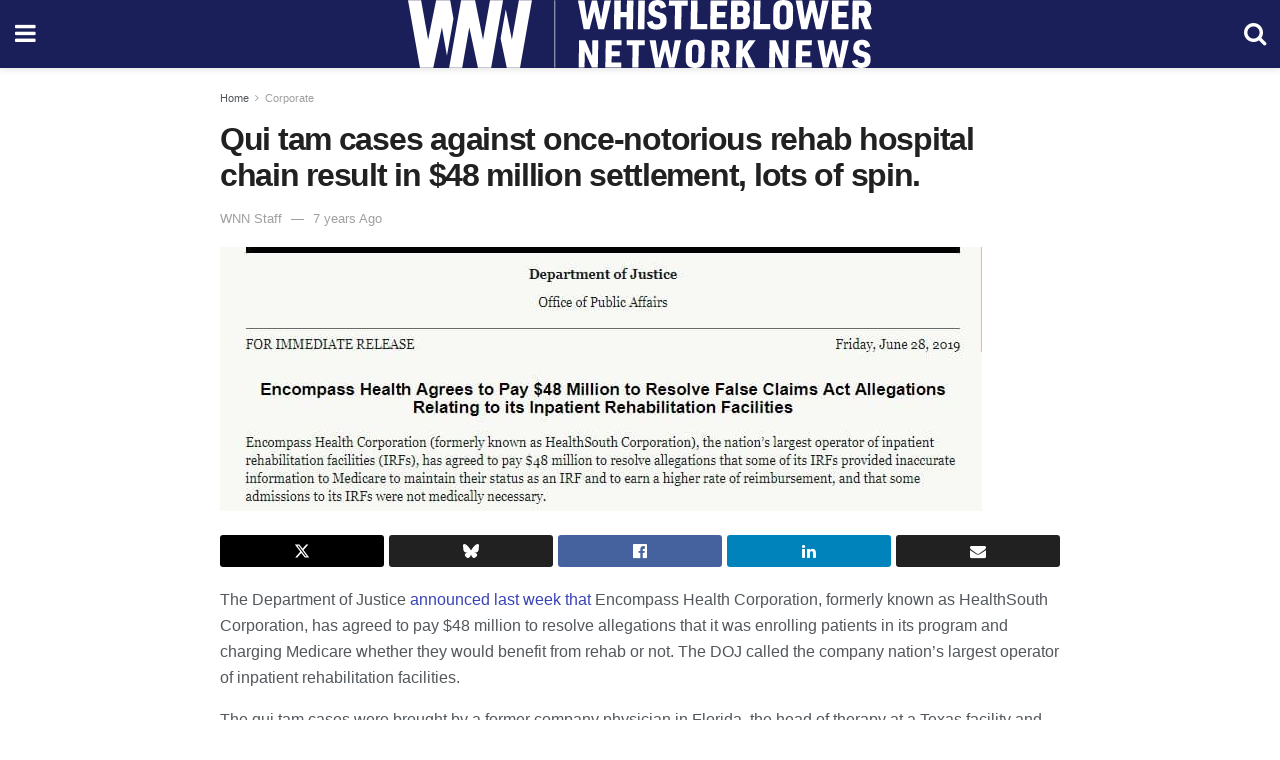

--- FILE ---
content_type: text/html; charset=utf-8
request_url: https://whistleblowersblog.org/corporate-whistleblowers/qui-tam-cases-against-once-notorious-rehab-hospital/amp/
body_size: 15295
content:
<!DOCTYPE html>
<html amp lang="en-US" data-amp-auto-lightbox-disable transformed="self;v=1" i-amphtml-layout="" i-amphtml-no-boilerplate="">
<head><meta charset="utf-8"><meta name="viewport" content="width=device-width,minimum-scale=1,maximum-scale=1,user-scalable=no"><link rel="preconnect" href="https://cdn.ampproject.org"><style amp-runtime="" i-amphtml-version="012601162341000">html{overflow-x:hidden!important}html.i-amphtml-fie{height:100%!important;width:100%!important}html:not([amp4ads]),html:not([amp4ads]) body{height:auto!important}html:not([amp4ads]) body{margin:0!important}body{-webkit-text-size-adjust:100%;-moz-text-size-adjust:100%;-ms-text-size-adjust:100%;text-size-adjust:100%}html.i-amphtml-singledoc.i-amphtml-embedded{-ms-touch-action:pan-y pinch-zoom;touch-action:pan-y pinch-zoom}html.i-amphtml-fie>body,html.i-amphtml-singledoc>body{overflow:visible!important}html.i-amphtml-fie:not(.i-amphtml-inabox)>body,html.i-amphtml-singledoc:not(.i-amphtml-inabox)>body{position:relative!important}html.i-amphtml-ios-embed-legacy>body{overflow-x:hidden!important;overflow-y:auto!important;position:absolute!important}html.i-amphtml-ios-embed{overflow-y:auto!important;position:static}#i-amphtml-wrapper{overflow-x:hidden!important;overflow-y:auto!important;position:absolute!important;top:0!important;left:0!important;right:0!important;bottom:0!important;margin:0!important;display:block!important}html.i-amphtml-ios-embed.i-amphtml-ios-overscroll,html.i-amphtml-ios-embed.i-amphtml-ios-overscroll>#i-amphtml-wrapper{-webkit-overflow-scrolling:touch!important}#i-amphtml-wrapper>body{position:relative!important;border-top:1px solid transparent!important}#i-amphtml-wrapper+body{visibility:visible}#i-amphtml-wrapper+body .i-amphtml-lightbox-element,#i-amphtml-wrapper+body[i-amphtml-lightbox]{visibility:hidden}#i-amphtml-wrapper+body[i-amphtml-lightbox] .i-amphtml-lightbox-element{visibility:visible}#i-amphtml-wrapper.i-amphtml-scroll-disabled,.i-amphtml-scroll-disabled{overflow-x:hidden!important;overflow-y:hidden!important}amp-instagram{padding:54px 0px 0px!important;background-color:#fff}amp-iframe iframe{box-sizing:border-box!important}[amp-access][amp-access-hide]{display:none}[subscriptions-dialog],body:not(.i-amphtml-subs-ready) [subscriptions-action],body:not(.i-amphtml-subs-ready) [subscriptions-section]{display:none!important}amp-experiment,amp-live-list>[update]{display:none}amp-list[resizable-children]>.i-amphtml-loading-container.amp-hidden{display:none!important}amp-list [fetch-error],amp-list[load-more] [load-more-button],amp-list[load-more] [load-more-end],amp-list[load-more] [load-more-failed],amp-list[load-more] [load-more-loading]{display:none}amp-list[diffable] div[role=list]{display:block}amp-story-page,amp-story[standalone]{min-height:1px!important;display:block!important;height:100%!important;margin:0!important;padding:0!important;overflow:hidden!important;width:100%!important}amp-story[standalone]{background-color:#000!important;position:relative!important}amp-story-page{background-color:#757575}amp-story .amp-active>div,amp-story .i-amphtml-loader-background{display:none!important}amp-story-page:not(:first-of-type):not([distance]):not([active]){transform:translateY(1000vh)!important}amp-autocomplete{position:relative!important;display:inline-block!important}amp-autocomplete>input,amp-autocomplete>textarea{padding:0.5rem;border:1px solid rgba(0,0,0,.33)}.i-amphtml-autocomplete-results,amp-autocomplete>input,amp-autocomplete>textarea{font-size:1rem;line-height:1.5rem}[amp-fx^=fly-in]{visibility:hidden}amp-script[nodom],amp-script[sandboxed]{position:fixed!important;top:0!important;width:1px!important;height:1px!important;overflow:hidden!important;visibility:hidden}
/*# sourceURL=/css/ampdoc.css*/[hidden]{display:none!important}.i-amphtml-element{display:inline-block}.i-amphtml-blurry-placeholder{transition:opacity 0.3s cubic-bezier(0.0,0.0,0.2,1)!important;pointer-events:none}[layout=nodisplay]:not(.i-amphtml-element){display:none!important}.i-amphtml-layout-fixed,[layout=fixed][width][height]:not(.i-amphtml-layout-fixed){display:inline-block;position:relative}.i-amphtml-layout-responsive,[layout=responsive][width][height]:not(.i-amphtml-layout-responsive),[width][height][heights]:not([layout]):not(.i-amphtml-layout-responsive),[width][height][sizes]:not(img):not([layout]):not(.i-amphtml-layout-responsive){display:block;position:relative}.i-amphtml-layout-intrinsic,[layout=intrinsic][width][height]:not(.i-amphtml-layout-intrinsic){display:inline-block;position:relative;max-width:100%}.i-amphtml-layout-intrinsic .i-amphtml-sizer{max-width:100%}.i-amphtml-intrinsic-sizer{max-width:100%;display:block!important}.i-amphtml-layout-container,.i-amphtml-layout-fixed-height,[layout=container],[layout=fixed-height][height]:not(.i-amphtml-layout-fixed-height){display:block;position:relative}.i-amphtml-layout-fill,.i-amphtml-layout-fill.i-amphtml-notbuilt,[layout=fill]:not(.i-amphtml-layout-fill),body noscript>*{display:block;overflow:hidden!important;position:absolute;top:0;left:0;bottom:0;right:0}body noscript>*{position:absolute!important;width:100%;height:100%;z-index:2}body noscript{display:inline!important}.i-amphtml-layout-flex-item,[layout=flex-item]:not(.i-amphtml-layout-flex-item){display:block;position:relative;-ms-flex:1 1 auto;flex:1 1 auto}.i-amphtml-layout-fluid{position:relative}.i-amphtml-layout-size-defined{overflow:hidden!important}.i-amphtml-layout-awaiting-size{position:absolute!important;top:auto!important;bottom:auto!important}i-amphtml-sizer{display:block!important}@supports (aspect-ratio:1/1){i-amphtml-sizer.i-amphtml-disable-ar{display:none!important}}.i-amphtml-blurry-placeholder,.i-amphtml-fill-content{display:block;height:0;max-height:100%;max-width:100%;min-height:100%;min-width:100%;width:0;margin:auto}.i-amphtml-layout-size-defined .i-amphtml-fill-content{position:absolute;top:0;left:0;bottom:0;right:0}.i-amphtml-replaced-content,.i-amphtml-screen-reader{padding:0!important;border:none!important}.i-amphtml-screen-reader{position:fixed!important;top:0px!important;left:0px!important;width:4px!important;height:4px!important;opacity:0!important;overflow:hidden!important;margin:0!important;display:block!important;visibility:visible!important}.i-amphtml-screen-reader~.i-amphtml-screen-reader{left:8px!important}.i-amphtml-screen-reader~.i-amphtml-screen-reader~.i-amphtml-screen-reader{left:12px!important}.i-amphtml-screen-reader~.i-amphtml-screen-reader~.i-amphtml-screen-reader~.i-amphtml-screen-reader{left:16px!important}.i-amphtml-unresolved{position:relative;overflow:hidden!important}.i-amphtml-select-disabled{-webkit-user-select:none!important;-ms-user-select:none!important;user-select:none!important}.i-amphtml-notbuilt,[layout]:not(.i-amphtml-element),[width][height][heights]:not([layout]):not(.i-amphtml-element),[width][height][sizes]:not(img):not([layout]):not(.i-amphtml-element){position:relative;overflow:hidden!important;color:transparent!important}.i-amphtml-notbuilt:not(.i-amphtml-layout-container)>*,[layout]:not([layout=container]):not(.i-amphtml-element)>*,[width][height][heights]:not([layout]):not(.i-amphtml-element)>*,[width][height][sizes]:not([layout]):not(.i-amphtml-element)>*{display:none}amp-img:not(.i-amphtml-element)[i-amphtml-ssr]>img.i-amphtml-fill-content{display:block}.i-amphtml-notbuilt:not(.i-amphtml-layout-container),[layout]:not([layout=container]):not(.i-amphtml-element),[width][height][heights]:not([layout]):not(.i-amphtml-element),[width][height][sizes]:not(img):not([layout]):not(.i-amphtml-element){color:transparent!important;line-height:0!important}.i-amphtml-ghost{visibility:hidden!important}.i-amphtml-element>[placeholder],[layout]:not(.i-amphtml-element)>[placeholder],[width][height][heights]:not([layout]):not(.i-amphtml-element)>[placeholder],[width][height][sizes]:not([layout]):not(.i-amphtml-element)>[placeholder]{display:block;line-height:normal}.i-amphtml-element>[placeholder].amp-hidden,.i-amphtml-element>[placeholder].hidden{visibility:hidden}.i-amphtml-element:not(.amp-notsupported)>[fallback],.i-amphtml-layout-container>[placeholder].amp-hidden,.i-amphtml-layout-container>[placeholder].hidden{display:none}.i-amphtml-layout-size-defined>[fallback],.i-amphtml-layout-size-defined>[placeholder]{position:absolute!important;top:0!important;left:0!important;right:0!important;bottom:0!important;z-index:1}amp-img[i-amphtml-ssr]:not(.i-amphtml-element)>[placeholder]{z-index:auto}.i-amphtml-notbuilt>[placeholder]{display:block!important}.i-amphtml-hidden-by-media-query{display:none!important}.i-amphtml-element-error{background:red!important;color:#fff!important;position:relative!important}.i-amphtml-element-error:before{content:attr(error-message)}i-amp-scroll-container,i-amphtml-scroll-container{position:absolute;top:0;left:0;right:0;bottom:0;display:block}i-amp-scroll-container.amp-active,i-amphtml-scroll-container.amp-active{overflow:auto;-webkit-overflow-scrolling:touch}.i-amphtml-loading-container{display:block!important;pointer-events:none;z-index:1}.i-amphtml-notbuilt>.i-amphtml-loading-container{display:block!important}.i-amphtml-loading-container.amp-hidden{visibility:hidden}.i-amphtml-element>[overflow]{cursor:pointer;position:relative;z-index:2;visibility:hidden;display:initial;line-height:normal}.i-amphtml-layout-size-defined>[overflow]{position:absolute}.i-amphtml-element>[overflow].amp-visible{visibility:visible}template{display:none!important}.amp-border-box,.amp-border-box *,.amp-border-box :after,.amp-border-box :before{box-sizing:border-box}amp-pixel{display:none!important}amp-analytics,amp-auto-ads,amp-story-auto-ads{position:fixed!important;top:0!important;width:1px!important;height:1px!important;overflow:hidden!important;visibility:hidden}amp-story{visibility:hidden!important}html.i-amphtml-fie>amp-analytics{position:initial!important}[visible-when-invalid]:not(.visible),form [submit-error],form [submit-success],form [submitting]{display:none}amp-accordion{display:block!important}@media (min-width:1px){:where(amp-accordion>section)>:first-child{margin:0;background-color:#efefef;padding-right:20px;border:1px solid #dfdfdf}:where(amp-accordion>section)>:last-child{margin:0}}amp-accordion>section{float:none!important}amp-accordion>section>*{float:none!important;display:block!important;overflow:hidden!important;position:relative!important}amp-accordion,amp-accordion>section{margin:0}amp-accordion:not(.i-amphtml-built)>section>:last-child{display:none!important}amp-accordion:not(.i-amphtml-built)>section[expanded]>:last-child{display:block!important}
/*# sourceURL=/css/ampshared.css*/</style><meta name="amp-to-amp-navigation" content="AMP-Redirect-To; AMP.navigateTo"><meta property="og:locale" content="en_US"><meta property="og:type" content="article"><meta property="og:title" content="Qui tam cases against once-notorious rehab hospital chain result in $48 million settlement, lots of spin."><meta property="og:description" content="The Department of Justice announced last week that Encompass Health Corporation, formerly known as HealthSouth Corporation, has agreed to pay $48 million to resolve allegations that it was enrolling patients in its program and charging Medicare whether they would benefit from rehab or not. The DOJ called the company nation’s largest operator of inpatient rehabilitation […]"><meta property="og:url" content="https://whistleblowersblog.org/corporate-whistleblowers/qui-tam-cases-against-once-notorious-rehab-hospital/"><meta property="og:site_name" content="Whistleblower Network News"><meta property="article:publisher" content="https://www.facebook.com/WhistleblowerNetworkNews"><meta property="article:published_time" content="2019-07-02T04:00:00+00:00"><meta property="article:modified_time" content="2020-09-01T21:20:52+00:00"><meta property="og:image" content="https://whistleblowersblog.org/wp-content/uploads/2020/08/Capture2.jpg"><meta property="og:image:width" content="762"><meta property="og:image:height" content="264"><meta property="og:image:type" content="image/jpeg"><meta name="author" content="WNN Staff"><meta name="twitter:card" content="summary_large_image"><meta name="twitter:creator" content="@whistleblowernn"><meta name="twitter:site" content="@whistleblowernn"><meta name="twitter:label1" content="Written by"><meta name="twitter:data1" content="WNN Staff"><meta name="twitter:label2" content="Est. reading time"><meta name="twitter:data2" content="2 minutes"><meta name="msapplication-TileImage" content="https://whistleblowersblog.org/wp-content/uploads/2023/01/cropped-Whistleblower-Network-News-270x270.png"><meta name="robots" content="index, follow, max-image-preview:large, max-snippet:-1, max-video-preview:-1"><meta name="generator" content="AMP Plugin v2.5.5; mode=reader; theme=legacy"><meta name="generator" content="WordPress 6.8.3"><script async="" src="https://cdn.ampproject.org/v0.mjs" type="module" crossorigin="anonymous"></script><script async nomodule src="https://cdn.ampproject.org/v0.js" crossorigin="anonymous"></script><script src="https://cdn.ampproject.org/v0/amp-analytics-0.1.mjs" async="" custom-element="amp-analytics" type="module" crossorigin="anonymous"></script><script async nomodule src="https://cdn.ampproject.org/v0/amp-analytics-0.1.js" crossorigin="anonymous" custom-element="amp-analytics"></script><script custom-element="amp-form" src="https://cdn.ampproject.org/v0/amp-form-0.1.mjs" async type="module" crossorigin="anonymous"></script><script async nomodule src="https://cdn.ampproject.org/v0/amp-form-0.1.js" crossorigin="anonymous" custom-element="amp-form"></script><script custom-element="amp-sidebar" src="https://cdn.ampproject.org/v0/amp-sidebar-0.1.mjs" async type="module" crossorigin="anonymous"></script><script async nomodule src="https://cdn.ampproject.org/v0/amp-sidebar-0.1.js" crossorigin="anonymous" custom-element="amp-sidebar"></script><link rel="icon" href="https://whistleblowersblog.org/wp-content/uploads/2023/01/cropped-Whistleblower-Network-News-32x32.png" sizes="32x32"><link rel="icon" href="https://whistleblowersblog.org/wp-content/uploads/2023/01/cropped-Whistleblower-Network-News-192x192.png" sizes="192x192"><link href="https://maxcdn.bootstrapcdn.com/font-awesome/4.7.0/css/font-awesome.min.css" rel="stylesheet" type="text/css"><style amp-custom="">#amp-mobile-version-switcher{left:0;position:absolute;width:100%;z-index:100}#amp-mobile-version-switcher>a{background-color:#444;border:0;color:#eaeaea;display:block;font-family:-apple-system,BlinkMacSystemFont,Segoe UI,Roboto,Oxygen-Sans,Ubuntu,Cantarell,Helvetica Neue,sans-serif;font-size:16px;font-weight:600;padding:15px 0;text-align:center;-webkit-text-decoration:none;text-decoration:none}#amp-mobile-version-switcher>a:active,#amp-mobile-version-switcher>a:focus,#amp-mobile-version-switcher>a:hover{-webkit-text-decoration:underline;text-decoration:underline}@-webkit-keyframes smile-fadeInScale{from{-webkit-transform:scale(.7);opacity:0}50%{-webkit-transform:scale(1);opacity:1}}@keyframes smile-fadeInScale{from{transform:scale(.7);opacity:0}50%{transform:scale(1);opacity:1}}@-webkit-keyframes smile-fadeIn{from{opacity:0}to{opacity:1}}@keyframes smile-fadeIn{from{opacity:0}to{opacity:1}}@-webkit-keyframes smile-fadeInDown{from{opacity:0;-webkit-transform:translate3d(0,-100%,0);transform:translate3d(0,-100%,0)}to{opacity:1;-webkit-transform:none;transform:none}}@keyframes smile-fadeInDown{from{opacity:0;-webkit-transform:translate3d(0,-100%,0);transform:translate3d(0,-100%,0)}to{opacity:1;-webkit-transform:none;transform:none}}@-webkit-keyframes smile-fadeInDownBig{from{opacity:0;-webkit-transform:translate3d(0,-2000px,0);transform:translate3d(0,-2000px,0)}to{opacity:1;-webkit-transform:none;transform:none}}@keyframes smile-fadeInDownBig{from{opacity:0;-webkit-transform:translate3d(0,-2000px,0);transform:translate3d(0,-2000px,0)}to{opacity:1;-webkit-transform:none;transform:none}}@-webkit-keyframes smile-fadeInLeft{from{opacity:0;-webkit-transform:translate3d(-100%,0,0);transform:translate3d(-100%,0,0)}to{opacity:1;-webkit-transform:none;transform:none}}@keyframes smile-fadeInLeft{from{opacity:0;-webkit-transform:translate3d(-100%,0,0);transform:translate3d(-100%,0,0)}to{opacity:1;-webkit-transform:none;transform:none}}@-webkit-keyframes smile-fadeInLeftBig{from{opacity:0;-webkit-transform:translate3d(-2000px,0,0);transform:translate3d(-2000px,0,0)}to{opacity:1;-webkit-transform:none;transform:none}}@keyframes smile-fadeInLeftBig{from{opacity:0;-webkit-transform:translate3d(-2000px,0,0);transform:translate3d(-2000px,0,0)}to{opacity:1;-webkit-transform:none;transform:none}}@-webkit-keyframes smile-fadeInRight{from{opacity:0;-webkit-transform:translate3d(100%,0,0);transform:translate3d(100%,0,0)}to{opacity:1;-webkit-transform:none;transform:none}}@keyframes smile-fadeInRight{from{opacity:0;-webkit-transform:translate3d(100%,0,0);transform:translate3d(100%,0,0)}to{opacity:1;-webkit-transform:none;transform:none}}@-webkit-keyframes smile-fadeInRightBig{from{opacity:0;-webkit-transform:translate3d(2000px,0,0);transform:translate3d(2000px,0,0)}to{opacity:1;-webkit-transform:none;transform:none}}@keyframes smile-fadeInRightBig{from{opacity:0;-webkit-transform:translate3d(2000px,0,0);transform:translate3d(2000px,0,0)}to{opacity:1;-webkit-transform:none;transform:none}}@-webkit-keyframes smile-fadeInUp{from{opacity:0;-webkit-transform:translate3d(0,100%,0);transform:translate3d(0,100%,0)}to{opacity:1;-webkit-transform:none;transform:none}}@keyframes smile-fadeInUp{from{opacity:0;-webkit-transform:translate3d(0,100%,0);transform:translate3d(0,100%,0)}to{opacity:1;-webkit-transform:none;transform:none}}@-webkit-keyframes smile-fadeInUpBig{from{opacity:0;-webkit-transform:translate3d(0,2000px,0);transform:translate3d(0,2000px,0)}to{opacity:1;-webkit-transform:none;transform:none}}@keyframes smile-fadeInUpBig{from{opacity:0;-webkit-transform:translate3d(0,2000px,0);transform:translate3d(0,2000px,0)}to{opacity:1;-webkit-transform:none;transform:none}}@-webkit-keyframes smile-fadeOut{from{opacity:1}to{opacity:0}}@keyframes smile-fadeOut{from{opacity:1}to{opacity:0}}@-webkit-keyframes smile-fadeOutDown{from{opacity:1}to{opacity:0;-webkit-transform:translate3d(0,100%,0);transform:translate3d(0,100%,0)}}@keyframes smile-fadeOutDown{from{opacity:1}to{opacity:0;-webkit-transform:translate3d(0,100%,0);transform:translate3d(0,100%,0)}}@-webkit-keyframes smile-fadeOutDownBig{from{opacity:1}to{opacity:0;-webkit-transform:translate3d(0,2000px,0);transform:translate3d(0,2000px,0)}}@keyframes smile-fadeOutDownBig{from{opacity:1}to{opacity:0;-webkit-transform:translate3d(0,2000px,0);transform:translate3d(0,2000px,0)}}@-webkit-keyframes smile-fadeOutLeft{from{opacity:1}to{opacity:0;-webkit-transform:translate3d(-100%,0,0);transform:translate3d(-100%,0,0)}}@keyframes smile-fadeOutLeft{from{opacity:1}to{opacity:0;-webkit-transform:translate3d(-100%,0,0);transform:translate3d(-100%,0,0)}}@-webkit-keyframes smile-fadeOutLeftBig{from{opacity:1}to{opacity:0;-webkit-transform:translate3d(-2000px,0,0);transform:translate3d(-2000px,0,0)}}@keyframes smile-fadeOutLeftBig{from{opacity:1}to{opacity:0;-webkit-transform:translate3d(-2000px,0,0);transform:translate3d(-2000px,0,0)}}@-webkit-keyframes smile-fadeOutRight{from{opacity:1}to{opacity:0;-webkit-transform:translate3d(100%,0,0);transform:translate3d(100%,0,0)}}@keyframes smile-fadeOutRight{from{opacity:1}to{opacity:0;-webkit-transform:translate3d(100%,0,0);transform:translate3d(100%,0,0)}}@-webkit-keyframes smile-fadeOutRightBig{from{opacity:1}to{opacity:0;-webkit-transform:translate3d(2000px,0,0);transform:translate3d(2000px,0,0)}}@keyframes smile-fadeOutRightBig{from{opacity:1}to{opacity:0;-webkit-transform:translate3d(2000px,0,0);transform:translate3d(2000px,0,0)}}@-webkit-keyframes smile-fadeOutUp{from{opacity:1}to{opacity:0;-webkit-transform:translate3d(0,-100%,0);transform:translate3d(0,-100%,0)}}@keyframes smile-fadeOutUp{from{opacity:1}to{opacity:0;-webkit-transform:translate3d(0,-100%,0);transform:translate3d(0,-100%,0)}}@-webkit-keyframes smile-fadeOutUpBig{from{opacity:1}to{opacity:0;-webkit-transform:translate3d(0,-2000px,0);transform:translate3d(0,-2000px,0)}}@keyframes smile-fadeOutUpBig{from{opacity:1}to{opacity:0;-webkit-transform:translate3d(0,-2000px,0);transform:translate3d(0,-2000px,0)}}:where(.wp-block-button__link){border-radius:9999px;box-shadow:none;padding:calc(.667em + 2px) calc(1.333em + 2px);text-decoration:none}:root :where(.wp-block-button .wp-block-button__link.is-style-outline),:root :where(.wp-block-button.is-style-outline>.wp-block-button__link){border:2px solid;padding:.667em 1.333em}:root :where(.wp-block-button .wp-block-button__link.is-style-outline:not(.has-text-color)),:root :where(.wp-block-button.is-style-outline>.wp-block-button__link:not(.has-text-color)){color:currentColor}:root :where(.wp-block-button .wp-block-button__link.is-style-outline:not(.has-background)),:root :where(.wp-block-button.is-style-outline>.wp-block-button__link:not(.has-background)){background-color:initial;background-image:none}:where(.wp-block-columns){margin-bottom:1.75em}:where(.wp-block-columns.has-background){padding:1.25em 2.375em}:where(.wp-block-post-comments input[type=submit]){border:none}:where(.wp-block-cover-image:not(.has-text-color)),:where(.wp-block-cover:not(.has-text-color)){color:#fff}:where(.wp-block-cover-image.is-light:not(.has-text-color)),:where(.wp-block-cover.is-light:not(.has-text-color)){color:#000}:root :where(.wp-block-cover h1:not(.has-text-color)),:root :where(.wp-block-cover h2:not(.has-text-color)),:root :where(.wp-block-cover h3:not(.has-text-color)),:root :where(.wp-block-cover h4:not(.has-text-color)),:root :where(.wp-block-cover h5:not(.has-text-color)),:root :where(.wp-block-cover h6:not(.has-text-color)),:root :where(.wp-block-cover p:not(.has-text-color)){color:inherit}:where(.wp-block-file){margin-bottom:1.5em}:where(.wp-block-file__button){border-radius:2em;display:inline-block;padding:.5em 1em}:where(.wp-block-file__button):is(a):active,:where(.wp-block-file__button):is(a):focus,:where(.wp-block-file__button):is(a):hover,:where(.wp-block-file__button):is(a):visited{box-shadow:none;color:#fff;opacity:.85;text-decoration:none}:where(.wp-block-group.wp-block-group-is-layout-constrained){position:relative}@keyframes show-content-image{0%{visibility:hidden}99%{visibility:hidden}to{visibility:visible}}@keyframes turn-on-visibility{0%{opacity:0}to{opacity:1}}@keyframes turn-off-visibility{0%{opacity:1;visibility:visible}99%{opacity:0;visibility:visible}to{opacity:0;visibility:hidden}}@keyframes lightbox-zoom-in{0%{transform:translate(calc(( -100vw + var(--wp--lightbox-scrollbar-width) ) / 2 + var(--wp--lightbox-initial-left-position)),calc(-50vh + var(--wp--lightbox-initial-top-position))) scale(var(--wp--lightbox-scale))}to{transform:translate(-50%,-50%) scale(1)}}@keyframes lightbox-zoom-out{0%{transform:translate(-50%,-50%) scale(1);visibility:visible}99%{visibility:visible}to{transform:translate(calc(( -100vw + var(--wp--lightbox-scrollbar-width) ) / 2 + var(--wp--lightbox-initial-left-position)),calc(-50vh + var(--wp--lightbox-initial-top-position))) scale(var(--wp--lightbox-scale));visibility:hidden}}:where(.wp-block-latest-comments:not([data-amp-original-style*=line-height] .wp-block-latest-comments__comment)){line-height:1.1}:where(.wp-block-latest-comments:not([data-amp-original-style*=line-height] .wp-block-latest-comments__comment-excerpt p)){line-height:1.8}:root :where(.wp-block-latest-posts.is-grid){padding:0}:root :where(.wp-block-latest-posts.wp-block-latest-posts__list){padding-left:0}ul{box-sizing:border-box}:root :where(.wp-block-list.has-background){padding:1.25em 2.375em}:where(.wp-block-navigation.has-background .wp-block-navigation-item a:not(.wp-element-button)),:where(.wp-block-navigation.has-background .wp-block-navigation-submenu a:not(.wp-element-button)){padding:.5em 1em}:where(.wp-block-navigation .wp-block-navigation__submenu-container .wp-block-navigation-item a:not(.wp-element-button)),:where(.wp-block-navigation .wp-block-navigation__submenu-container .wp-block-navigation-submenu a:not(.wp-element-button)),:where(.wp-block-navigation .wp-block-navigation__submenu-container .wp-block-navigation-submenu button.wp-block-navigation-item__content),:where(.wp-block-navigation .wp-block-navigation__submenu-container .wp-block-pages-list__item button.wp-block-navigation-item__content){padding:.5em 1em}@keyframes overlay-menu__fade-in-animation{0%{opacity:0;transform:translateY(.5em)}to{opacity:1;transform:translateY(0)}}:root :where(p.has-background){padding:1.25em 2.375em}:where(p.has-text-color:not(.has-link-color)) a{color:inherit}:where(.wp-block-post-comments-form) input:not([type=submit]){border:1px solid #949494;font-family:inherit;font-size:1em}:where(.wp-block-post-comments-form) input:where(:not([type=submit]):not([type=checkbox])){padding:calc(.667em + 2px)}:where(.wp-block-post-excerpt){box-sizing:border-box;margin-bottom:var(--wp--style--block-gap);margin-top:var(--wp--style--block-gap)}:where(.wp-block-preformatted.has-background){padding:1.25em 2.375em}:where(.wp-block-search__button){border:1px solid #ccc;padding:6px 10px}:where(.wp-block-search__input){font-family:inherit;font-size:inherit;font-style:inherit;font-weight:inherit;letter-spacing:inherit;line-height:inherit;text-transform:inherit}:where(.wp-block-search__button-inside .wp-block-search__inside-wrapper){border:1px solid #949494;box-sizing:border-box;padding:4px}:where(.wp-block-search__button-inside .wp-block-search__inside-wrapper) :where(.wp-block-search__button){padding:4px 8px}:root :where(.wp-block-separator.is-style-dots){height:auto;line-height:1;text-align:center}:root :where(.wp-block-separator.is-style-dots):before{color:currentColor;content:"···";font-family:serif;font-size:1.5em;letter-spacing:2em;padding-left:2em}:root :where(.wp-block-site-logo.is-style-rounded){border-radius:9999px}:root :where(.wp-block-social-links .wp-social-link a){padding:.25em}:root :where(.wp-block-social-links.is-style-logos-only .wp-social-link a){padding:0}:root :where(.wp-block-social-links.is-style-pill-shape .wp-social-link a){padding-left:.6666666667em;padding-right:.6666666667em}:root :where(.wp-block-tag-cloud.is-style-outline){display:flex;flex-wrap:wrap;gap:1ch}:root :where(.wp-block-tag-cloud.is-style-outline a){border:1px solid;margin-right:0;padding:1ch 2ch}:root :where(.wp-block-tag-cloud.is-style-outline a):not(#_#_#_#_#_#_#_#_){font-size:unset;text-decoration:none}:root :where(.wp-block-table-of-contents){box-sizing:border-box}:where(.wp-block-term-description){box-sizing:border-box;margin-bottom:var(--wp--style--block-gap);margin-top:var(--wp--style--block-gap)}:where(pre.wp-block-verse){font-family:inherit}:root{--wp--preset--font-size--normal:16px;--wp--preset--font-size--huge:42px}.screen-reader-text{border:0;clip-path:inset(50%);height:1px;margin:-1px;overflow:hidden;padding:0;position:absolute;width:1px}.screen-reader-text:not(#_#_#_#_#_#_#_){word-wrap:normal}.screen-reader-text:focus{background-color:#ddd;clip-path:none;color:#444;display:block;font-size:1em;height:auto;left:5px;line-height:normal;padding:15px 23px 14px;text-decoration:none;top:5px;width:auto;z-index:100000}html :where(.has-border-color){border-style:solid}html :where([data-amp-original-style*=border-top-color]){border-top-style:solid}html :where([data-amp-original-style*=border-right-color]){border-right-style:solid}html :where([data-amp-original-style*=border-bottom-color]){border-bottom-style:solid}html :where([data-amp-original-style*=border-left-color]){border-left-style:solid}html :where([data-amp-original-style*=border-width]){border-style:solid}html :where([data-amp-original-style*=border-top-width]){border-top-style:solid}html :where([data-amp-original-style*=border-right-width]){border-right-style:solid}html :where([data-amp-original-style*=border-bottom-width]){border-bottom-style:solid}html :where([data-amp-original-style*=border-left-width]){border-left-style:solid}html :where(amp-img[class*=wp-image-]),html :where(amp-anim[class*=wp-image-]){height:auto;max-width:100%}:where(figure){margin:0 0 1em}html :where(.is-position-sticky){--wp-admin--admin-bar--position-offset:var(--wp-admin--admin-bar--height,0px)}@media screen and (max-width:600px){html :where(.is-position-sticky){--wp-admin--admin-bar--position-offset:0px}}:root :where(.wp-block-image figcaption){color:#555;font-size:13px;text-align:center}:where(.wp-block-group.has-background){padding:1.25em 2.375em}:root :where(.wp-block-template-part.has-background){margin-bottom:0;margin-top:0;padding:1.25em 2.375em}amp-img.amp-wp-enforced-sizes{object-fit:contain}amp-img img,amp-img noscript{image-rendering:inherit;object-fit:inherit;object-position:inherit}.amp-wp-enforced-sizes{max-width:100%;margin:0 auto}.clearfix:before,.clearfix:after{content:" ";display:table}.clearfix:after{clear:both}body,html{height:100%;margin:0}body{background-color:#fff;color:#53585c;font-family:-apple-system,BlinkMacSystemFont,"Segoe UI","Roboto","Oxygen-Sans","Ubuntu","Cantarell","Helvetica Neue",sans-serif;font-size:14px;line-height:1.78571428571em;text-rendering:optimizeLegibility;-webkit-font-smoothing:antialiased;-moz-osx-font-smoothing:grayscale}h1,h2,h3,.amp-wp-title{color:#212121}body,input,.btn{font-family:Helvetica Neue,Helvetica,Roboto,Arial,sans-serif}.amp-wp-article-content p{font-family:Helvetica Neue,Helvetica,Roboto,Arial,sans-serif}.jeg_mobile_wrapper{font-family:Helvetica Neue,Helvetica,Roboto,Arial,sans-serif}.jeg_mobile_menu{font-family:Helvetica Neue,Helvetica,Roboto,Arial,sans-serif}.amp-wp-title{font-family:Helvetica Neue,Helvetica,Roboto,Arial,sans-serif}::-moz-selection{background:#fde69a;color:#212121;text-shadow:none}::-webkit-selection{background:#fde69a;color:#212121;text-shadow:none}::selection{background:#fde69a;color:#212121;text-shadow:none}p,ul,figure{margin:0 0 1em;padding:0}a,a:visited{text-decoration:none}a:hover,a:active,a:focus{color:#212121}a,a:visited,#breadcrumbs a:hover,.amp-related-content h3 a:hover,.amp-related-content h3 a:focus{color:#3943b7}.amp-wp-header{text-align:center;background-color:#fff;height:68px;box-shadow:0 2px 6px rgba(0,0,0,.1)}.amp-wp-header.dark{background-color:#212121}.amp-wp-header .jeg_mobile_logo{display:flex;align-items:center;justify-content:center;flex:1 0 0%;background-image:url("https://whistleblowersblog.org/wp-content/uploads/2020/11/whistlebower-network-news-stacked-svg.svg")}@media only screen and (-webkit-min-device-pixel-ratio: 2),
only screen and (     -o-min-device-pixel-ratio: 2/1),
only screen and (        min-device-pixel-ratio: 2),
only screen and (                min-resolution: 192dpi),
only screen and (                min-resolution: 2dppx){.amp-wp-header .jeg_mobile_logo{background-image:url("https://whistleblowersblog.org/wp-content/uploads/2020/11/whistlebower-network-news-stacked-svg.svg");background-size:auto 40px}}.amp-wp-header,.amp-wp-header.dark{background-color:#1a1f59}.amp-wp-header div{color:#fff;font-size:1em;font-weight:400;margin:0 auto;position:relative;display:flex;flex-wrap:wrap;flex-direction:row;width:100%;height:100%}.amp-wp-header a{text-align:center;width:100%;height:100%;display:block;background-position:center center;background-repeat:no-repeat}.amp-wp-article{color:#333;font-size:16px;line-height:1.625em;margin:22px auto 30px;padding:0 15px;max-width:840px;overflow-wrap:break-word;word-wrap:break-word}.amp-wp-breadcrumb{margin:-5px auto 10px;font-size:11px;color:#a0a0a0}#breadcrumbs a{color:#53585c}#breadcrumbs .fa{padding:0 3px}#breadcrumbs .breadcrumb_last_link a{color:#a0a0a0}.amp-wp-article-header{margin-bottom:15px}.amp-wp-title{display:block;width:100%;font-size:32px;font-weight:bold;line-height:1.15;margin:0 0 .4em;letter-spacing:-.04em}.amp-wp-meta{color:#a0a0a0;list-style:none;font-size:smaller}.amp-wp-meta li{display:inline-block;line-height:1}.amp-wp-byline amp-img{display:inline-block}.amp-wp-byline amp-img{border-radius:100%;position:relative;margin-right:6px;vertical-align:middle}.amp-wp-posted-on{margin-left:5px}.amp-wp-posted-on:before{content:"—";margin-right:5px}.amp-wp-article-featured-image amp-img{margin:0 auto}.jeg_share_amp_container{margin:0 0 15px}.jeg_sharelist{float:none;display:-webkit-flex;display:-ms-flexbox;display:flex;-webkit-flex-wrap:wrap;-ms-flex-wrap:wrap;flex-wrap:wrap;-webkit-align-items:flex-start;-ms-flex-align:start;align-items:flex-start}.jeg_share_button a{display:-webkit-flex;display:-ms-flexbox;display:flex;-webkit-flex:1;-ms-flex:1;flex:1;-webkit-justify-content:center;-ms-flex-pack:center;justify-content:center;-webkit-backface-visibility:hidden;backface-visibility:hidden}.jeg_share_button a{float:left;width:auto;height:32px;line-height:32px;white-space:nowrap;padding:0 10px;color:#fff;background:#212121;margin:0 5px 5px 0;border-radius:3px;text-align:center;-webkit-transition:.2s;-o-transition:.2s;transition:.2s}.jeg_share_button a:last-child{margin-right:0}.jeg_share_button a:hover{opacity:.75}.jeg_share_button a > span{display:none}.jeg_share_button .fa{font-size:16px;line-height:inherit}.jeg_share_button .jeg_btn-facebook{background:#45629f}.jeg_share_button a svg{position:relative;top:2px;fill:#fff}.jeg_share_button .jeg_btn-twitter{background:#000}.fa-twitter:before{content:none}.jeg_share_button .jeg_btn-linkedin{background:#0083bb}.amp-wp-article-content{color:#53585c}.amp-wp-article-content ul{margin:0 0 1.5em 1.5em}.amp-wp-article-content li{margin-bottom:.5em}.amp-wp-article-content ul{list-style:square}.amp-wp-article-content amp-img{margin:0 auto 15px}.amp-wp-article-content .wp-caption amp-img{margin-bottom:0px}.amp-wp-article-content amp-img.alignleft{margin:5px 15px 15px -15px;max-width:60%}.amp-wp-article-content h1,.amp-wp-article-content h2,.amp-wp-article-content h3{font-weight:500}em{font-style:italic}.wp-caption{max-width:100%;box-sizing:border-box}.wp-caption.alignleft{margin:5px 20px 20px 0}.wp-caption a{color:#a0a0a0;text-decoration:underline}.amp-wp-meta-taxonomy{display:block;list-style:none;margin:20px 0;border-bottom:2px solid #eee}.amp-wp-meta-taxonomy span{font-weight:bold}.amp-wp-tax-category,.amp-wp-tax-tag{font-size:smaller;line-height:1.4em;margin:0 0 1em}.amp-wp-tax-tag span{font-weight:bold;margin-right:3px}.amp-wp-tax-tag a{color:#616161;background:#f5f5f5;display:inline-block;line-height:normal;padding:3px 8px;margin:0 3px 5px 0;-webkit-transition:all .2s linear;-o-transition:all .2s linear;transition:all .2s linear}.amp-wp-tax-tag a:hover{color:#fff;background:#3943b7}.amp-related-wrapper h2{font-size:16px;font-weight:bold;margin-bottom:10px}.amp-related-content{margin-bottom:15px;overflow:hidden}.amp-related-content amp-img{float:left;width:100px}.amp-related-text{margin-left:100px;padding-left:15px}.amp-related-content h3{font-size:14px;font-weight:500;line-height:1.4em;margin:0 0 5px}.amp-related-content h3 a{color:#212121}.amp-related-content .amp-related-meta{color:#a0a0a0;font-size:10px;line-height:normal;text-transform:uppercase}.amp-related-date{margin-left:5px}.amp-related-date:before{content:"—";margin-right:5px}.amp-wp-footer{background:#f5f5f5;color:#999;text-align:center}.amp-wp-footer .amp-wp-footer-inner{margin:0 auto;padding:15px;position:relative}.amp-wp-footer h2{font-size:1em;line-height:1.375em;margin:0 0 .5em}.amp-wp-footer .back-to-top{font-size:11px;text-transform:uppercase;letter-spacing:1px}.amp-wp-footer p{font-size:12px;line-height:1.5em;margin:1em 2em .6em}.amp-wp-footer a{color:#53585c;text-decoration:none}.amp-wp-social-footer a:not(:last-child){margin-right:.8em}.toggle_btn,.amp-wp-header .jeg_search_toggle{color:#212121;background:transparent;font-size:24px;flex:0 1 50px;width:50px;height:68px;line-height:68px;text-align:center;border:none;padding:0;outline:0}.dark .toggle_btn,.dark.amp-wp-header .jeg_search_toggle{color:#fff}.toggle_btn,.amp-wp-header .jeg_search_toggle,.dark .toggle_btn,.dark.amp-wp-header .jeg_search_toggle{color:#fff}.amp-wp-header .jeg_search_toggle{left:auto;right:0}#sidebar{background-color:#161644;width:100%;max-width:320px}#sidebar > div:nth-child(3){display:none}.jeg_mobile_wrapper{height:100%;overflow-x:hidden;overflow-y:auto}.jeg_mobile_wrapper .nav_wrap{min-height:100%;display:flex;flex-direction:column;position:relative}.jeg_mobile_wrapper .nav_wrap:before{content:"";position:absolute;top:0;left:0;right:0;bottom:0;min-height:100%;z-index:-1}.jeg_mobile_wrapper .item_main{flex:1}.jeg_mobile_wrapper .item_bottom{-webkit-box-pack:end;-ms-flex-pack:end;justify-content:flex-end}.jeg_aside_item{display:block;padding:20px;border-bottom:1px solid #eee}.item_bottom .jeg_aside_item{padding:10px 20px;border-bottom:0}.item_bottom .jeg_aside_item:first-child{padding-top:20px}.item_bottom .jeg_aside_item:last-child{padding-bottom:20px}.jeg_aside_item:last-child{border-bottom:0}.jeg_aside_item:after{content:"";display:table;clear:both}.jeg_mobile_menu li a{color:#212121;margin-bottom:15px;display:block;font-size:18px;line-height:1.444em;font-weight:bold;position:relative}.jeg_mobile_menu li a:hover{color:#f70d28}.jeg_mobile_menu,.jeg_mobile_menu ul{list-style:none;margin:0px}.jeg_mobile_menu ul{padding-bottom:10px;padding-left:20px}.jeg_mobile_menu ul li a{color:#757575;font-size:15px;font-weight:normal;margin-bottom:12px;padding-bottom:5px;border-bottom:1px solid #eee}.jeg_mobile_wrapper .socials_widget{display:-webkit-box;display:-ms-flexbox;display:flex}.jeg_mobile_wrapper .socials_widget a{margin-bottom:0;display:block}.jeg_aside_item.socials_widget > a > i.fa:before{color:#fff}.jeg_search_wrapper .jeg_search_input{width:100%;vertical-align:middle;height:40px;padding:.5em 30px .5em 14px;box-sizing:border-box}.jeg_mobile_wrapper .jeg_search_result{width:100%;border-left:0;border-right:0;right:0}.jeg_aside_copyright{font-size:11px;color:#757575;letter-spacing:.5px}.jeg_aside_copyright a{color:inherit;border-bottom:1px solid #aaa}.jeg_aside_copyright p{margin-bottom:1.2em}.jeg_aside_copyright p:last-child{margin-bottom:0}.socials_widget a{display:inline-block;margin:0 10px 10px 0;text-decoration:none}.socials_widget a:last-child{margin-right:0}.socials_widget a .fa{font-size:1em;display:inline-block;width:38px;line-height:36px;white-space:nowrap;color:#fff;text-align:center;-webkit-transition:all .2s ease-in-out;-o-transition:all .2s ease-in-out;transition:all .2s ease-in-out}.socials_widget.circle a .fa{border-radius:100%}.socials_widget .jeg_rss .fa{background:#ff6f00}.socials_widget .jeg_facebook .fa{background:#45629f}.socials_widget .jeg_twitter .fa{background:#000}.socials_widget .jeg_linkedin .fa{background:#0083bb}.jeg_search_wrapper{position:relative}.jeg_search_wrapper .jeg_search_form{display:block;position:relative;line-height:normal;min-width:60%}.jeg_search_no_expand .jeg_search_toggle{display:none}.jeg_mobile_wrapper .jeg_search_result{width:100%;border-left:0;border-right:0;right:0}.jeg_search_hide{display:none}.jeg_mobile_wrapper .jeg_search_no_expand .jeg_search_input{box-shadow:inset 0 2px 2px rgba(0,0,0,.05)}.jeg_mobile_wrapper .jeg_search_result{width:100%;border-left:0;border-right:0;right:0}input:not([type="submit"]){display:inline-block;background:#fff;border:1px solid #e0e0e0;border-radius:0;padding:7px 14px;height:40px;outline:none;font-size:14px;font-weight:300;margin:0;width:100%;max-width:100%;-webkit-transition:all .2s ease;transition:.25s ease;box-shadow:none}input[type="submit"],.btn{border:none;background:#f70d28;color:#fff;padding:0 20px;line-height:40px;height:40px;display:inline-block;cursor:pointer;text-transform:uppercase;font-size:13px;font-weight:bold;letter-spacing:2px;outline:0;-webkit-appearance:none;-webkit-transition:.3s ease;transition:.3s ease}.jeg_search_wrapper .jeg_search_button{color:#212121;background:transparent;border:0;font-size:14px;outline:none;cursor:pointer;position:absolute;height:auto;min-height:unset;top:0;bottom:0;right:0;padding:0 10px;transition:none}.dark .jeg_mobile_wrapper{background-color:#212121;color:#f5f5f5}.dark .jeg_mobile_wrapper .jeg_search_result{background:rgba(0,0,0,.9);color:#f5f5f5;border:0}.dark .jeg_aside_copyright,.dark .jeg_mobile_menu li a,.dark .jeg_mobile_wrapper .jeg_search_result a,.dark .jeg_mobile_wrapper .jeg_search_result .search-link{color:#f5f5f5}.dark .jeg_aside_copyright a{border-color:rgba(255,255,255,.8)}.dark .jeg_aside_item,.dark .jeg_mobile_menu ul li a,.dark .jeg_search_result.with_result .search-all-button{border-color:rgba(255,255,255,.15)}.dark .jeg_mobile_menu ul li a{color:rgba(255,255,255,.5)}.dark .jeg_mobile_wrapper .jeg_search_no_expand .jeg_search_input{background:rgba(255,255,255,.1);border:0}.dark .jeg_mobile_wrapper .jeg_search_no_expand .jeg_search_button,.dark .jeg_mobile_wrapper .jeg_search_no_expand .jeg_search_input{color:#fafafa}.dark .jeg_mobile_wrapper .jeg_search_no_expand .jeg_search_input::-webkit-input-placeholder{color:rgba(255,255,255,.75)}.dark .jeg_mobile_wrapper .jeg_search_no_expand .jeg_search_input:-moz-placeholder{color:rgba(255,255,255,.75)}.dark .jeg_mobile_wrapper .jeg_search_no_expand .jeg_search_input::-moz-placeholder{color:rgba(255,255,255,.75)}.dark .jeg_mobile_wrapper .jeg_search_no_expand .jeg_search_input:-ms-input-placeholder{color:rgba(255,255,255,.75)}@media only screen and (max-width: 320px){#sidebar{max-width:275px}}.amp-wp-social-footer a .jeg-icon svg{height:14px}.amp-wp-f253e4b:not(#_#_#_#_#_#_#_#_#_#_#_#_#_#_#_#_#_){color:#fff;text-decoration:underline}

/*# sourceURL=amp-custom.css */</style><link rel="canonical" href="https://whistleblowersblog.org/corporate-whistleblowers/qui-tam-cases-against-once-notorious-rehab-hospital/"><script type="application/ld+json" class="yoast-schema-graph">{"@context":"https://schema.org","@graph":[{"@type":"NewsArticle","@id":"https://whistleblowersblog.org/corporate-whistleblowers/qui-tam-cases-against-once-notorious-rehab-hospital/#article","isPartOf":{"@id":"https://whistleblowersblog.org/corporate-whistleblowers/qui-tam-cases-against-once-notorious-rehab-hospital/"},"author":[],"headline":"Qui tam cases against once-notorious rehab hospital chain result in $48 million settlement, lots of spin.","datePublished":"2019-07-02T04:00:00+00:00","dateModified":"2020-09-01T21:20:52+00:00","mainEntityOfPage":{"@id":"https://whistleblowersblog.org/corporate-whistleblowers/qui-tam-cases-against-once-notorious-rehab-hospital/"},"wordCount":370,"commentCount":0,"publisher":{"@id":"https://whistleblowersblog.org/#organization"},"image":{"@id":"https://whistleblowersblog.org/corporate-whistleblowers/qui-tam-cases-against-once-notorious-rehab-hospital/#primaryimage"},"thumbnailUrl":"https://whistleblowersblog.org/wp-content/uploads/2020/08/Capture2.jpg","keywords":["False Claims/Qui Tam"],"articleSection":["Corporate","False Claims-Qui Tam","News"],"inLanguage":"en-US","potentialAction":[{"@type":"CommentAction","name":"Comment","target":["https://whistleblowersblog.org/corporate-whistleblowers/qui-tam-cases-against-once-notorious-rehab-hospital/#respond"]}]},{"@type":"WebPage","@id":"https://whistleblowersblog.org/corporate-whistleblowers/qui-tam-cases-against-once-notorious-rehab-hospital/","url":"https://whistleblowersblog.org/corporate-whistleblowers/qui-tam-cases-against-once-notorious-rehab-hospital/","name":"Qui tam cases against once-notorious rehab hospital chain result in $48 million settlement, lots of spin.","isPartOf":{"@id":"https://whistleblowersblog.org/#website"},"primaryImageOfPage":{"@id":"https://whistleblowersblog.org/corporate-whistleblowers/qui-tam-cases-against-once-notorious-rehab-hospital/#primaryimage"},"image":{"@id":"https://whistleblowersblog.org/corporate-whistleblowers/qui-tam-cases-against-once-notorious-rehab-hospital/#primaryimage"},"thumbnailUrl":"https://whistleblowersblog.org/wp-content/uploads/2020/08/Capture2.jpg","datePublished":"2019-07-02T04:00:00+00:00","dateModified":"2020-09-01T21:20:52+00:00","breadcrumb":{"@id":"https://whistleblowersblog.org/corporate-whistleblowers/qui-tam-cases-against-once-notorious-rehab-hospital/#breadcrumb"},"inLanguage":"en-US","potentialAction":[{"@type":"ReadAction","target":["https://whistleblowersblog.org/corporate-whistleblowers/qui-tam-cases-against-once-notorious-rehab-hospital/"]}]},{"@type":"ImageObject","inLanguage":"en-US","@id":"https://whistleblowersblog.org/corporate-whistleblowers/qui-tam-cases-against-once-notorious-rehab-hospital/#primaryimage","url":"https://whistleblowersblog.org/wp-content/uploads/2020/08/Capture2.jpg","contentUrl":"https://whistleblowersblog.org/wp-content/uploads/2020/08/Capture2.jpg","width":762,"height":264},{"@type":"BreadcrumbList","@id":"https://whistleblowersblog.org/corporate-whistleblowers/qui-tam-cases-against-once-notorious-rehab-hospital/#breadcrumb","itemListElement":[{"@type":"ListItem","position":1,"name":"Home","item":"https://whistleblowersblog.org/"},{"@type":"ListItem","position":2,"name":"Qui tam cases against once-notorious rehab hospital chain result in $48 million settlement, lots of spin."}]},{"@type":"WebSite","@id":"https://whistleblowersblog.org/#website","url":"https://whistleblowersblog.org/","name":"Whistleblower Network News","description":"Qui Tam, Compliance and Anti-Corruption","publisher":{"@id":"https://whistleblowersblog.org/#organization"},"potentialAction":[{"@type":"SearchAction","target":{"@type":"EntryPoint","urlTemplate":"https://whistleblowersblog.org/?s={search_term_string}"},"query-input":{"@type":"PropertyValueSpecification","valueRequired":true,"valueName":"search_term_string"}}],"inLanguage":"en-US"},{"@type":"Organization","@id":"https://whistleblowersblog.org/#organization","name":"Whistleblower Network News","url":"https://whistleblowersblog.org/","logo":{"@type":"ImageObject","inLanguage":"en-US","@id":"https://whistleblowersblog.org/#/schema/logo/image/","url":"https://whistleblowersblog.org/wp-content/uploads/2022/09/cropped-Whistleblower-Network-News.jpg","contentUrl":"https://whistleblowersblog.org/wp-content/uploads/2022/09/cropped-Whistleblower-Network-News.jpg","width":512,"height":512,"caption":"Whistleblower Network News"},"image":{"@id":"https://whistleblowersblog.org/#/schema/logo/image/"},"sameAs":["https://www.facebook.com/WhistleblowerNetworkNews","https://x.com/whistleblowernn","https://www.linkedin.com/company/whistleblower-news-network/","https://www.youtube.com/channel/UCSR2Sf3Ur-aFJjIEnolqCHA"]}]}</script><link rel="apple-touch-icon" href="https://whistleblowersblog.org/wp-content/uploads/2023/01/cropped-Whistleblower-Network-News-180x180.png"><title>Qui tam cases against once-notorious rehab hospital chain result in $48 million settlement, lots of spin.</title></head>

<body class="">



<header id="#top" class="amp-wp-header dark">
	<div>
		<button on="tap:sidebar.toggle" class="toggle_btn">
			<i class="fa fa-bars"></i>
		</button>
		<a class="jeg_mobile_logo" href="https://whistleblowersblog.org/?amp" aria-label="Visit Homepage">
                    </a>
		<a class="jeg_search_toggle" aria-label="Search Button" href="https://whistleblowersblog.org/?s&amp;amp">
			<i class="fa fa-search"></i>
		</a>
	</div>
</header>


<amp-sidebar id="sidebar" layout="nodisplay" side="left" class="dark i-amphtml-layout-nodisplay" hidden="hidden" i-amphtml-layout="nodisplay">
	<div class="jeg_mobile_wrapper">
		<div class="nav_wrap">
    <div class="item_main">
        <div class="jeg_aside_item socials_widget circle">
    <a href="https://twitter.com/whistleblowernn" target="_blank" rel="external noopener nofollow" aria-label="Find us on Twitter" class="jeg_twitter"><i class="fa fa-twitter"><span class="jeg-icon icon-twitter"><svg xmlns="http://www.w3.org/2000/svg" height="1em" viewbox="0 0 512 512"><path d="M389.2 48h70.6L305.6 224.2 487 464H345L233.7 318.6 106.5 464H35.8L200.7 275.5 26.8 48H172.4L272.9 180.9 389.2 48zM364.4 421.8h39.1L151.1 88h-42L364.4 421.8z" /></svg></span></i> </a><a href="https://bsky.app/profile/whistleblowernn.bsky.social" target="_blank" rel="external noopener nofollow" aria-label="Find us on Bluesky" class="jeg_bluesky"><span class="jeg-icon icon-bluesky"><svg xmlns="http://www.w3.org/2000/svg" height="1em" viewbox="0 0 512 512"><path d="M111.8 62.2C170.2 105.9 233 194.7 256 242.4c23-47.6 85.8-136.4 144.2-180.2c42.1-31.6 110.3-56 110.3 21.8c0 15.5-8.9 130.5-14.1 149.2C478.2 298 412 314.6 353.1 304.5c102.9 17.5 129.1 75.5 72.5 133.5c-107.4 110.2-154.3-27.6-166.3-62.9l0 0c-1.7-4.9-2.6-7.8-3.3-7.8s-1.6 3-3.3 7.8l0 0c-12 35.3-59 173.1-166.3 62.9c-56.5-58-30.4-116 72.5-133.5C100 314.6 33.8 298 15.7 233.1C10.4 214.4 1.5 99.4 1.5 83.9c0-77.8 68.2-53.4 110.3-21.8z" /></svg></span> </a><a href="https://www.facebook.com/Whistleblower-Network-News-106871257816875" target="_blank" rel="external noopener nofollow" aria-label="Find us on Facebook" class="jeg_facebook"><i class="fa fa-facebook"></i> </a><a href="https://www.linkedin.com/company/whistleblower-news-network//" target="_blank" rel="external noopener nofollow" aria-label="Find us on LinkedIn" class="jeg_linkedin"><i class="fa fa-linkedin"></i> </a><a href="https://whistleblowersblog.org/feed/" target="_blank" rel="external noopener nofollow" aria-label="Find us on RSS" class="jeg_rss"><i class="fa fa-rss"></i> </a></div><div class="jeg_aside_item jeg_aside_html">
	Demand Protections for Artificial Intelligence Whistleblowers<br><br><a href="https://whistleblowersblog.org/action-alert-network/demand-protection-ai-whistleblowers/?amp" target="_blank" data-amp-original-style="color:#ffffff !important; text-decoration: underline !important;" class="amp-wp-f253e4b">Take Action!</a></div>

<div class="jeg_aside_item jeg_search_wrapper jeg_search_no_expand square">
    <a href="#" aria-label="Search Button" class="jeg_search_toggle"><i class="fa fa-search"></i></a>
    <form action="https://whistleblowersblog.org/?amp" method="get" class="jeg_search_form" target="_top">
    <input name="s" class="jeg_search_input" placeholder="Search..." type="text" value="" autocomplete="off">
	<button aria-label="Search Button" type="submit" class="jeg_search_button btn"><i class="fa fa-search"></i></button>
<input name="amp" value="" type="hidden"></form>

<div class="jeg_search_result jeg_search_hide with_result">
    <div class="search-result-wrapper">
    </div>
    <div class="search-link search-noresult">
        No Result    </div>
    <div class="search-link search-all-button">
        <i class="fa fa-search"></i> View All Result    </div>
</div></div><div class="jeg_aside_item">
    <ul class="jeg_mobile_menu sf-js-hover"><li id="menu-item-23046" class="menu-item menu-item-type-taxonomy menu-item-object-category menu-item-23046"><a href="https://whistleblowersblog.org/exclusives/?amp" title="Exclusive News">Exclusives</a></li>
<li id="menu-item-23000" class="menu-item menu-item-type-taxonomy menu-item-object-category menu-item-has-children menu-item-23000"><a href="https://whistleblowersblog.org/government-whistleblowers/?amp" title="Government Whistleblower News">Government</a>
<ul class="sub-menu">
	<li id="menu-item-23002" class="menu-item menu-item-type-taxonomy menu-item-object-category current-post-ancestor current-menu-parent current-post-parent menu-item-23002"><a href="https://whistleblowersblog.org/false-claims-qui-tam-news/?amp" title="False Claims and Qui Tam Whistleblower News">False Claims-Qui Tam</a></li>
	<li id="menu-item-23003" class="menu-item menu-item-type-taxonomy menu-item-object-category menu-item-23003"><a href="https://whistleblowersblog.org/federal-employees/?amp" title="Federal Whistleblower News">Federal Employees</a></li>
	<li id="menu-item-23004" class="menu-item menu-item-type-taxonomy menu-item-object-category menu-item-23004"><a href="https://whistleblowersblog.org/government-whistleblowers/intelligence-community-whistleblowers/?amp" title="Intelligence Community Whistleblower News">Intelligence</a></li>
</ul>
</li>
<li id="menu-item-23005" class="menu-item menu-item-type-taxonomy menu-item-object-category current-post-ancestor current-menu-parent current-post-parent menu-item-has-children menu-item-23005"><a href="https://whistleblowersblog.org/corporate-whistleblowers/?amp" title="Corporate Whistleblower News">Corporate</a>
<ul class="sub-menu">
	<li id="menu-item-23007" class="menu-item menu-item-type-taxonomy menu-item-object-category menu-item-23007"><a href="https://whistleblowersblog.org/commodities/?amp" title="Commodities Whistleblower News">CFTC &amp; Commodities</a></li>
	<li id="menu-item-23006" class="menu-item menu-item-type-taxonomy menu-item-object-category menu-item-23006"><a href="https://whistleblowersblog.org/corporate-whistleblowers/dodd-frank-whistleblowers/?amp" title="Dodd-Frank Whistleblower News">Dodd-Frank</a></li>
	<li id="menu-item-23047" class="menu-item menu-item-type-taxonomy menu-item-object-category menu-item-23047"><a href="https://whistleblowersblog.org/corporate-whistleblowers/tax-whistleblowers/?amp" title="IRS &amp; Tax Whistleblower News">IRS &amp; Tax</a></li>
	<li id="menu-item-23255" class="menu-item menu-item-type-taxonomy menu-item-object-category menu-item-23255"><a href="https://whistleblowersblog.org/corporate-whistleblowers/sec-whistleblowers/?amp" title="SEC Whistleblower News">SEC &amp; Securities</a></li>
</ul>
</li>
<li id="menu-item-23009" class="menu-item menu-item-type-taxonomy menu-item-object-category menu-item-23009"><a href="https://whistleblowersblog.org/features/?amp" title="Featured Whistleblower Stories">Features</a></li>
<li id="menu-item-23001" class="menu-item menu-item-type-taxonomy menu-item-object-category menu-item-23001"><a href="https://whistleblowersblog.org/whistleblower-legislation/?amp" title="Whistleblower Legislation">Legislation</a></li>
<li id="menu-item-23008" class="menu-item menu-item-type-taxonomy menu-item-object-category menu-item-has-children menu-item-23008"><a href="https://whistleblowersblog.org/global-whistleblowers/?amp" title="International Whistleblower News">International</a>
<ul class="sub-menu">
	<li id="menu-item-23010" class="menu-item menu-item-type-taxonomy menu-item-object-category menu-item-23010"><a href="https://whistleblowersblog.org/foreign-corruption-whistleblowers/?amp" title="Foreign Corruption and FCPA Whistleblower News">Foreign Corruption</a></li>
</ul>
</li>
<li id="menu-item-23014" class="menu-item menu-item-type-taxonomy menu-item-object-category menu-item-23014"><a href="https://whistleblowersblog.org/rewards/?amp" title="Whistleblower Rewards News">Rewards</a></li>
<li id="menu-item-23023" class="menu-item menu-item-type-taxonomy menu-item-object-category menu-item-23023"><a href="https://whistleblowersblog.org/whistleblower-of-the-week/?amp" title="Whistleblower of The Week by Jane Turner">Whistleblower of the Week</a></li>
<li id="menu-item-23024" class="menu-item menu-item-type-taxonomy menu-item-object-category menu-item-23024"><a href="https://whistleblowersblog.org/environmental-whistleblowers/?amp" title="Environmental Whistleblower News">Environment &amp; Climate</a></li>
<li id="menu-item-23025" class="menu-item menu-item-type-taxonomy menu-item-object-category menu-item-23025"><a href="https://whistleblowersblog.org/opinion/?amp" title="Opinion and Editorial">Opinion</a></li>
<li id="menu-item-23026" class="menu-item menu-item-type-taxonomy menu-item-object-category menu-item-23026"><a href="https://whistleblowersblog.org/editorial/?amp" title="Our Editorials">Editorial</a></li>
<li id="menu-item-23033" class="menu-item menu-item-type-taxonomy menu-item-object-category menu-item-has-children menu-item-23033"><a href="https://whistleblowersblog.org/employment/?amp" title="Employment Whistleblower News">Employment</a>
<ul class="sub-menu">
	<li id="menu-item-23029" class="menu-item menu-item-type-taxonomy menu-item-object-category menu-item-23029"><a href="https://whistleblowersblog.org/sarbanes-oxley-whistleblowers/?amp" title="Sarbanes-Oxley Whistleblower News">Sarbanes-Oxley Whistleblowers</a></li>
	<li id="menu-item-23031" class="menu-item menu-item-type-taxonomy menu-item-object-category menu-item-23031"><a href="https://whistleblowersblog.org/retaliation/?amp" title="Whistleblower Retaliation Whistleblower News">Retaliation</a></li>
	<li id="menu-item-23030" class="menu-item menu-item-type-taxonomy menu-item-object-category menu-item-23030"><a href="https://whistleblowersblog.org/osha-whistleblowers/?amp" title="OSHA Whistleblower News">OSHA</a></li>
</ul>
</li>
<li id="menu-item-24178" class="menu-item menu-item-type-custom menu-item-object-custom menu-item-24178"><a href="https://whistleblowersblog.org/make-national-whistleblower-day-permanent/?amp">Make National Whistleblower Day Permanent</a></li>
<li id="menu-item-23036" class="menu-item menu-item-type-taxonomy menu-item-object-category menu-item-has-children menu-item-23036"><a href="https://whistleblowersblog.org/media/?amp" title="Podcasts, Webinars &amp; Other Media">Media</a>
<ul class="sub-menu">
	<li id="menu-item-23335" class="menu-item menu-item-type-taxonomy menu-item-object-jnews-series menu-item-23335"><a href="https://whistleblowersblog.org/series/whistleblower-of-the-week/?amp">Podcasts</a></li>
	<li id="menu-item-23041" class="menu-item menu-item-type-taxonomy menu-item-object-category menu-item-23041"><a href="https://whistleblowersblog.org/videos/?amp" title="View Latest Videos">Videos</a></li>
	<li id="menu-item-23035" class="menu-item menu-item-type-taxonomy menu-item-object-category menu-item-23035"><a href="https://whistleblowersblog.org/webinars/?amp" title="Webinars by Leading Whistleblower Attorneys and Whistleblowers">Webinars</a></li>
	<li id="menu-item-23043" class="menu-item menu-item-type-taxonomy menu-item-object-category menu-item-23043"><a href="https://whistleblowersblog.org/national-whistleblower-day/?amp" title="The National Whistleblower Day">National Whistleblower Day</a></li>
</ul>
</li>
<li id="menu-item-23042" class="menu-item menu-item-type-taxonomy menu-item-object-category menu-item-23042"><a href="https://whistleblowersblog.org/whistleblower-poll/?amp" title="2020 Whistleblower Poll Results">Whistleblower Poll</a></li>
<li id="menu-item-26020" class="menu-item menu-item-type-post_type menu-item-object-page menu-item-has-children menu-item-26020"><a href="https://whistleblowersblog.org/whistleblower-resources/?amp">Whistleblower Resources</a>
<ul class="sub-menu">
	<li id="menu-item-26022" class="menu-item menu-item-type-post_type menu-item-object-page menu-item-26022"><a href="https://whistleblowersblog.org/faqs/?amp">Frequently Asked Questions</a></li>
	<li id="menu-item-26021" class="menu-item menu-item-type-post_type menu-item-object-page menu-item-26021"><a href="https://whistleblowersblog.org/resources-for-locating-an-attorney/?amp">Resources for Locating An Attorney</a></li>
	<li id="menu-item-23207" class="menu-item menu-item-type-post_type menu-item-object-page menu-item-23207"><a href="https://whistleblowersblog.org/?page_id=23186&amp;amp" title="Buy The New Whistleblower Handbook">The New Whistleblowers Handbook</a></li>
</ul>
</li>
</ul></div><div class="jeg_aside_item jeg_aside_copyright">
	<p>Copyright © 2024, Whistleblower Network News. All Rights Reserved.</p>
</div>    </div>
    <div class="item_bottom">
            </div>
</div>	</div>
</amp-sidebar>


<article class="amp-wp-article">

	<div class="amp-wp-breadcrumb">
		<div id="breadcrumbs"><span class="">
                <a href="https://whistleblowersblog.org?amp">Home</a>
            </span><i class="fa fa-angle-right"></i><span class="breadcrumb_last_link">
                <a href="https://whistleblowersblog.org/corporate-whistleblowers/?amp">Corporate</a>
            </span></div>	</div>

	<header class="amp-wp-article-header">
		<h1 class="amp-wp-title">Qui tam cases against once-notorious rehab hospital chain result in $48 million settlement, lots of spin.</h1>
				<ul class="amp-wp-meta">
			<li class="amp-wp-byline">
	WNN Staff</li>
<li class="amp-wp-posted-on">
	<time datetime="2019-07-02T04:00:00+00:00">
		7 years Ago	</time>
</li>
		</ul>
	</header>

		<figure class="amp-wp-article-featured-image wp-caption">
		<amp-img width="762" height="264" src="https://whistleblowersblog.org/wp-content/uploads/2020/08/Capture2.jpg" class="attachment-large size-large wp-post-image amp-wp-enforced-sizes i-amphtml-layout-intrinsic i-amphtml-layout-size-defined" alt="" srcset="https://whistleblowersblog.org/wp-content/uploads/2020/08/Capture2.jpg 762w, https://whistleblowersblog.org/wp-content/uploads/2020/08/Capture2-300x104.jpg 300w, https://whistleblowersblog.org/wp-content/uploads/2020/08/Capture2-750x260.jpg 750w" sizes="auto, (max-width: 762px) 100vw, 762px" data-hero-candidate="" layout="intrinsic" disable-inline-width="" data-hero i-amphtml-ssr i-amphtml-layout="intrinsic"><i-amphtml-sizer slot="i-amphtml-svc" class="i-amphtml-sizer"><img alt="" aria-hidden="true" class="i-amphtml-intrinsic-sizer" role="presentation" src="[data-uri]"></i-amphtml-sizer><img class="i-amphtml-fill-content i-amphtml-replaced-content" decoding="async" loading="lazy" alt="" src="https://whistleblowersblog.org/wp-content/uploads/2020/08/Capture2.jpg" srcset="https://whistleblowersblog.org/wp-content/uploads/2020/08/Capture2.jpg 762w, https://whistleblowersblog.org/wp-content/uploads/2020/08/Capture2-300x104.jpg 300w, https://whistleblowersblog.org/wp-content/uploads/2020/08/Capture2-750x260.jpg 750w" sizes="auto, (max-width: 762px) 100vw, 762px"></amp-img>			</figure>
	
	<div class="amp-wp-share">
		<div class="jeg_share_amp_container"><div class="jeg_share_button share-amp clearfix">
                <div class="jeg_sharelist">
                    <a href="https://twitter.com/intent/tweet?text=Qui%20tam%20cases%20against%20once-notorious%20rehab%20hospital%20chain%20result%20in%20%2448%20million%20settlement%2C%20lots%20of%20spin.%20via%20%40whistleblowerNN&amp;url=https%3A%2F%2Fwhistleblowersblog.org%2Fcorporate-whistleblowers%2Fqui-tam-cases-against-once-notorious-rehab-hospital%2F" rel="nofollow" aria-label="Share on Twitter" class="jeg_btn-twitter expanded"><i class="fa fa-twitter"><svg xmlns="http://www.w3.org/2000/svg" height="1em" viewbox="0 0 512 512"><path d="M389.2 48h70.6L305.6 224.2 487 464H345L233.7 318.6 106.5 464H35.8L200.7 275.5 26.8 48H172.4L272.9 180.9 389.2 48zM364.4 421.8h39.1L151.1 88h-42L364.4 421.8z" /></svg></i><span>Share on Twitter</span></a><a href="https://bsky.app/intent/compose?text=Qui%20tam%20cases%20against%20once-notorious%20rehab%20hospital%20chain%20result%20in%20%2448%20million%20settlement%2C%20lots%20of%20spin.%20https%3A%2F%2Fwhistleblowersblog.org%2Fcorporate-whistleblowers%2Fqui-tam-cases-against-once-notorious-rehab-hospital%2F" rel="nofollow" aria-label="Share on Bluesky" class="jeg_btn-bluesky expanded"><i class="fa fa-bluesky"><svg xmlns="http://www.w3.org/2000/svg" height="1em" viewbox="0 0 512 512"><path d="M111.8 62.2C170.2 105.9 233 194.7 256 242.4c23-47.6 85.8-136.4 144.2-180.2c42.1-31.6 110.3-56 110.3 21.8c0 15.5-8.9 130.5-14.1 149.2C478.2 298 412 314.6 353.1 304.5c102.9 17.5 129.1 75.5 72.5 133.5c-107.4 110.2-154.3-27.6-166.3-62.9l0 0c-1.7-4.9-2.6-7.8-3.3-7.8s-1.6 3-3.3 7.8l0 0c-12 35.3-59 173.1-166.3 62.9c-56.5-58-30.4-116 72.5-133.5C100 314.6 33.8 298 15.7 233.1C10.4 214.4 1.5 99.4 1.5 83.9c0-77.8 68.2-53.4 110.3-21.8z" /></svg></i><span>https://bsky.app/profile/whistleblowernn.bsky.social</span></a><a href="http://www.facebook.com/sharer.php?u=https%3A%2F%2Fwhistleblowersblog.org%2Fcorporate-whistleblowers%2Fqui-tam-cases-against-once-notorious-rehab-hospital%2F" rel="nofollow" aria-label="Share on Facebook" class="jeg_btn-facebook expanded"><i class="fa fa-facebook-official"></i><span>Share on Facebook</span></a><a href="https://www.linkedin.com/shareArticle?url=https%3A%2F%2Fwhistleblowersblog.org%2Fcorporate-whistleblowers%2Fqui-tam-cases-against-once-notorious-rehab-hospital%2F&amp;title=Qui%20tam%20cases%20against%20once-notorious%20rehab%20hospital%20chain%20result%20in%20%2448%20million%20settlement%2C%20lots%20of%20spin." rel="nofollow" aria-label="Share on Linkedin" class="jeg_btn-linkedin expanded"><i class="fa fa-linkedin"></i><span>Share on LinkedIn</span></a><a href="mailto:?subject=Qui%20tam%20cases%20against%20once-notorious%20rehab%20hospital%20chain%20result%20in%20%2448%20million%20settlement%2C%20lots%20of%20spin.&amp;body=https%3A%2F%2Fwhistleblowersblog.org%2Fcorporate-whistleblowers%2Fqui-tam-cases-against-once-notorious-rehab-hospital%2F" rel="nofollow" aria-label="Share on Email" class="jeg_btn-email expanded"><i class="fa fa-envelope"></i><span>Email</span></a>
                </div>
            </div></div>	</div>

	
	<div class="amp-wp-article-content">
		<p>The Department of Justice <a href="https://www.justice.gov/opa/pr/encompass-health-agrees-pay-48-million-resolve-false-claims-act-allegations-relating-its" data-wpel-link="external" target="_blank" rel="external noopener noreferrer">announced last week that</a> Encompass Health Corporation, formerly known as HealthSouth Corporation, has agreed to pay $48 million to resolve allegations that it was enrolling patients in its program and charging Medicare whether they would benefit from rehab or not. The DOJ called the company nation’s largest operator of inpatient rehabilitation facilities.</p>
<p>The qui tam cases were brought by a former company physician in Florida, the head of therapy at a Texas facility and the medical director at a Virginia hospital.</p>
<p>From the DOJ press release:</p>
<p><em>The government alleged that beginning in 2007, in order to ensure compliance with Medicare’s rules regarding classification as an (inpatient rehabilitation facility) IRF, and to increase Medicare reimbursement, some Encompass IRFs falsely diagnosed patients with what they referred to as “disuse myopathy” when there was no clinical evidence for this diagnosis. Additionally, Encompass IRFs allegedly admitted patients who were not eligible for admission to an IRF because they were too sick or disabled to participate in or benefit from intensive inpatient therapy.</em></p>
<p></p>
<p><a href="https://www.prnewswire.com/news-releases/encompass-health-settles-doj-investigation-and-related-qui-tam-lawsuits-300877888.html" data-wpel-link="external" target="_blank" rel="external noopener noreferrer">In its own press relea</a><a href="https://www.prnewswire.com/news-releases/encompass-health-settles-doj-investigation-and-related-qui-tam-lawsuits-300877888.html" data-wpel-link="external" target="_blank" rel="external noopener noreferrer">se</a>, Encompass Health notes that the Company “fully cooperated with the government’s investigation, producing voluminous documentation and submitting to over thirty depositions.” They also note that the DOJ declined to join the qui tam case.</p>
<p>Then, they blamed their doctors:</p>
<p><em>DOJ’s investigation focused on certain diagnoses made by independent physicians at Encompass Health hospitals. Encompass Health relied on the medical judgment of these independent physicians to code the diagnoses. </em></p>
<p><a href="https://www.prnewswire.com/news-releases/whistleblower-legal-team-announces-encompass-health-corporation-formerly-healthsouth-corporation-has-agreed-to-pay-48-000-000-to-settle-whistleblower-cases-300878109.html" data-wpel-link="external" target="_blank" rel="external noopener noreferrer">In a separate press release from</a> one of the whistleblower’s attorney, Robert Magnanini described his client as “a conscientious former Encompass (HealthSouth) employee who blew the whistle primarily because of her concerns about patient safety and fraudulent diagnosis/billing practices.”</p>
<p>Prior to changing its name and streamlining its holdings, HealthSouth was notorious for accounting, Medicare fraud and bribery scandals. Health South CEO Richard Scrushy was acquitted by a jury of the accounting charges in 2005, but later sued by investors and ordered to repay his company $2.8 billion. He was later convicted in a bribery case that landed both Scrushy and former Alabama Gov. Don Siegelman in jail.</p>
<p><amp-img class="alignleft size-large wp-image-12259 amp-wp-enforced-sizes i-amphtml-layout-intrinsic i-amphtml-layout-size-defined" src="https://whistleblowersblogfullservice.lexblogplatformthree.com/wp-content/uploads/sites/904/2019/07/Capture-640x353.jpg" alt="" width="640" height="353" layout="intrinsic" i-amphtml-layout="intrinsic"><i-amphtml-sizer slot="i-amphtml-svc" class="i-amphtml-sizer"><img alt="" aria-hidden="true" class="i-amphtml-intrinsic-sizer" role="presentation" src="[data-uri]"></i-amphtml-sizer><noscript><img decoding="async" src="https://whistleblowersblogfullservice.lexblogplatformthree.com/wp-content/uploads/sites/904/2019/07/Capture-640x353.jpg" alt="" width="640" height="353"></noscript></amp-img></p>
<span class="cp-load-after-post"></span>	</div>
	
	<ul class="amp-wp-meta-taxonomy">	<li class="amp-wp-tax-category">
		<span class="screen-reader-text">Categories:</span>
		<a href="https://whistleblowersblog.org/corporate-whistleblowers/?amp" rel="category tag">Corporate</a>, <a href="https://whistleblowersblog.org/false-claims-qui-tam-news/?amp" rel="category tag">False Claims-Qui Tam</a>, <a href="https://whistleblowersblog.org/whistleblower-news/?amp" rel="category tag">News</a>	</li>

	<li class="amp-wp-tax-tag">
		<span class="screen-reader-text">Tags:</span>
		<a href="https://whistleblowersblog.org/tag/false-claims-qui-tam/?amp" rel="tag">False Claims/Qui Tam</a>	</li>
</ul>

	<div class="amp-related-wrapper">
                        <h2>Related Content</h2>
                        <div class="amp-related-content">
                            <amp-img src="https://whistleblowersblog.org/wp-content/uploads/2026/01/iStock-2200851030-120x86.jpg" width="120" height="86" layout="responsive" class="amp-related-image i-amphtml-layout-responsive i-amphtml-layout-size-defined" i-amphtml-layout="responsive"><i-amphtml-sizer slot="i-amphtml-svc" style="display:block;padding-top:71.6667%"></i-amphtml-sizer></amp-img>
                            <div class="amp-related-text">
                                <h3><a href="https://whistleblowersblog.org/corporate-whistleblowers/sec-whistleblowers/sec-denies-all-whistleblower-awards-in-first-quarter-of-2026/amp/">SEC Denies All Whistleblower Awards in First Quarter of 2026</a></h3>
                                <div class="amp-related-meta">
                                    By
                                    <span class="amp-related-author">Alice Wanamaker</span>
                                    <span class="amp-related-date">January 30, 2026</span>
                                </div>
                            </div>
                        </div><div class="amp-related-content">
                            <amp-img src="https://whistleblowersblog.org/wp-content/uploads/2022/08/blurry-background-picture-id1152675766-120x86.jpg" width="120" height="86" layout="responsive" class="amp-related-image i-amphtml-layout-responsive i-amphtml-layout-size-defined" i-amphtml-layout="responsive"><i-amphtml-sizer slot="i-amphtml-svc" style="display:block;padding-top:71.6667%"></i-amphtml-sizer></amp-img>
                            <div class="amp-related-text">
                                <h3><a href="https://whistleblowersblog.org/false-claims-qui-tam-news/whistleblowers-responsible-for-record-setting-year-of-fraud-recoveries/amp/">Whistleblowers Responsible for Record-Setting Year of FCA Fraud Recoveries</a></h3>
                                <div class="amp-related-meta">
                                    By
                                    <span class="amp-related-author">Alice Wanamaker</span>
                                    <span class="amp-related-date">January 28, 2026</span>
                                </div>
                            </div>
                        </div><div class="amp-related-content">
                            <amp-img src="https://whistleblowersblog.org/wp-content/uploads/2026/01/iStock-1286412223-120x86.jpg" width="120" height="86" layout="responsive" class="amp-related-image i-amphtml-layout-responsive i-amphtml-layout-size-defined" i-amphtml-layout="responsive"><i-amphtml-sizer slot="i-amphtml-svc" style="display:block;padding-top:71.6667%"></i-amphtml-sizer></amp-img>
                            <div class="amp-related-text">
                                <h3><a href="https://whistleblowersblog.org/false-claims-qui-tam-news/whistleblowers-awarded-95-million-for-reporting-kaiser-medicare-fraud/amp/">Whistleblowers Awarded $95 Million for Reporting Kaiser Medicare Fraud</a></h3>
                                <div class="amp-related-meta">
                                    By
                                    <span class="amp-related-author">Allison Nguyen</span>
                                    <span class="amp-related-date">January 21, 2026</span>
                                </div>
                            </div>
                        </div><div class="amp-related-content">
                            <amp-img src="https://whistleblowersblog.org/wp-content/uploads/2025/12/iStock-994758966-120x86.jpg" width="120" height="86" layout="responsive" class="amp-related-image i-amphtml-layout-responsive i-amphtml-layout-size-defined" i-amphtml-layout="responsive"><i-amphtml-sizer slot="i-amphtml-svc" style="display:block;padding-top:71.6667%"></i-amphtml-sizer></amp-img>
                            <div class="amp-related-text">
                                <h3><a href="https://whistleblowersblog.org/corporate-whistleblowers/sec-whistleblowers/sec-whistleblower-award-denial-risks-agencys-ability-to-recover-investor-funds/amp/">SEC Whistleblower Award Denial Risks Agency’s Ability to Recover Investor Funds</a></h3>
                                <div class="amp-related-meta">
                                    By
                                    <span class="amp-related-author">Agnes Jonsson</span>
                                    <span class="amp-related-date">December 30, 2025</span>
                                </div>
                            </div>
                        </div>
                    </div>
</article>


<footer class="amp-wp-footer">
	<div class="amp-wp-footer-inner">
		<a href="#top" class="back-to-top">Back to top</a>

		<p class="copyright">
			Copyright © 2024, Whistleblower Network News. All Rights Reserved.		</p>
		
		<div class="amp-wp-social-footer">
			<a href="https://twitter.com/whistleblowernn" target="_blank" rel="external noopener nofollow" aria-label="Find us on Twitter" class="jeg_twitter"><i class="fa fa-twitter"><span class="jeg-icon icon-twitter"><svg xmlns="http://www.w3.org/2000/svg" height="1em" viewbox="0 0 512 512"><path d="M389.2 48h70.6L305.6 224.2 487 464H345L233.7 318.6 106.5 464H35.8L200.7 275.5 26.8 48H172.4L272.9 180.9 389.2 48zM364.4 421.8h39.1L151.1 88h-42L364.4 421.8z" /></svg></span></i> </a><a href="https://bsky.app/profile/whistleblowernn.bsky.social" target="_blank" rel="external noopener nofollow" aria-label="Find us on Bluesky" class="jeg_bluesky"><span class="jeg-icon icon-bluesky"><svg xmlns="http://www.w3.org/2000/svg" height="1em" viewbox="0 0 512 512"><path d="M111.8 62.2C170.2 105.9 233 194.7 256 242.4c23-47.6 85.8-136.4 144.2-180.2c42.1-31.6 110.3-56 110.3 21.8c0 15.5-8.9 130.5-14.1 149.2C478.2 298 412 314.6 353.1 304.5c102.9 17.5 129.1 75.5 72.5 133.5c-107.4 110.2-154.3-27.6-166.3-62.9l0 0c-1.7-4.9-2.6-7.8-3.3-7.8s-1.6 3-3.3 7.8l0 0c-12 35.3-59 173.1-166.3 62.9c-56.5-58-30.4-116 72.5-133.5C100 314.6 33.8 298 15.7 233.1C10.4 214.4 1.5 99.4 1.5 83.9c0-77.8 68.2-53.4 110.3-21.8z" /></svg></span> </a><a href="https://www.facebook.com/Whistleblower-Network-News-106871257816875" target="_blank" rel="external noopener nofollow" aria-label="Find us on Facebook" class="jeg_facebook"><i class="fa fa-facebook"></i> </a><a href="https://www.linkedin.com/company/whistleblower-news-network//" target="_blank" rel="external noopener nofollow" aria-label="Find us on LinkedIn" class="jeg_linkedin"><i class="fa fa-linkedin"></i> </a><a href="https://whistleblowersblog.org/feed/" target="_blank" rel="external noopener nofollow" aria-label="Find us on RSS" class="jeg_rss"><i class="fa fa-rss"></i> </a>		</div>
	</div>
</footer>

		<div id="amp-mobile-version-switcher">
			<a rel="nofollow" href="https://whistleblowersblog.org/corporate-whistleblowers/qui-tam-cases-against-once-notorious-rehab-hospital/?noamp=mobile">
				Exit mobile version			</a>
		</div>

				<amp-analytics id="1048f990-07fd-4d52-9822-cf67d5076f89" class="i-amphtml-layout-fixed i-amphtml-layout-size-defined" style="width:1px;height:1px" i-amphtml-layout="fixed"><script type="application/json">[]</script></amp-analytics>

</body></html>
